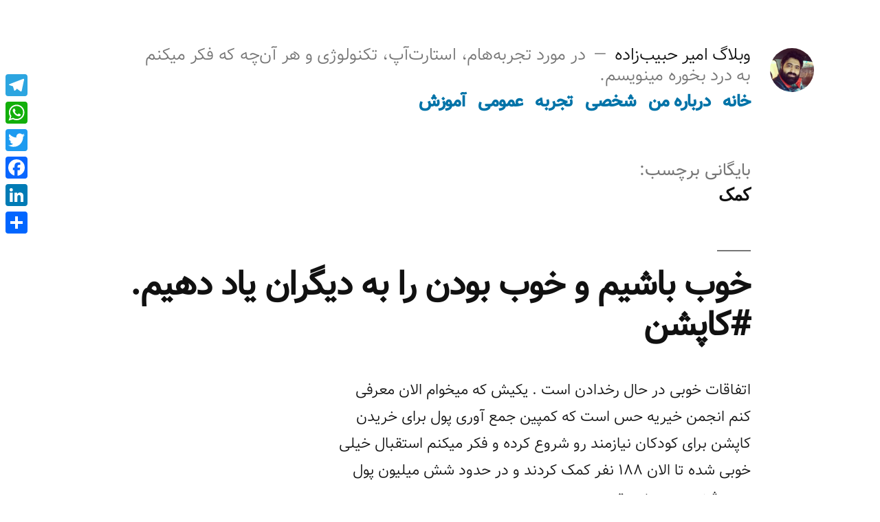

--- FILE ---
content_type: text/html; charset=UTF-8
request_url: https://amirh.me/tag/%DA%A9%D9%85%DA%A9/
body_size: 13939
content:
<!doctype html>
<html dir="rtl" lang="fa-IR">
<head>
	<meta charset="UTF-8" />
	<meta name="viewport" content="width=device-width, initial-scale=1" />
	<link rel="profile" href="https://gmpg.org/xfn/11" />
	<meta name='robots' content='index, follow, max-image-preview:large, max-snippet:-1, max-video-preview:-1' />

	<!-- This site is optimized with the Yoast SEO plugin v26.8 - https://yoast.com/product/yoast-seo-wordpress/ -->
	<title>بایگانی‌های کمک - وبلاگ امیر حبیب‌زاده</title>
	<link rel="canonical" href="https://amirh.me/tag/کمک/" />
	<meta property="og:locale" content="fa_IR" />
	<meta property="og:type" content="article" />
	<meta property="og:title" content="بایگانی‌های کمک - وبلاگ امیر حبیب‌زاده" />
	<meta property="og:url" content="https://amirh.me/tag/کمک/" />
	<meta property="og:site_name" content="وبلاگ امیر حبیب‌زاده" />
	<meta name="twitter:card" content="summary_large_image" />
	<script type="application/ld+json" class="yoast-schema-graph">{"@context":"https://schema.org","@graph":[{"@type":"CollectionPage","@id":"https://amirh.me/tag/%da%a9%d9%85%da%a9/","url":"https://amirh.me/tag/%da%a9%d9%85%da%a9/","name":"بایگانی‌های کمک - وبلاگ امیر حبیب‌زاده","isPartOf":{"@id":"https://amirh.me/#website"},"breadcrumb":{"@id":"https://amirh.me/tag/%da%a9%d9%85%da%a9/#breadcrumb"},"inLanguage":"fa-IR"},{"@type":"BreadcrumbList","@id":"https://amirh.me/tag/%da%a9%d9%85%da%a9/#breadcrumb","itemListElement":[{"@type":"ListItem","position":1,"name":"خانه","item":"https://amirh.me/"},{"@type":"ListItem","position":2,"name":"کمک"}]},{"@type":"WebSite","@id":"https://amirh.me/#website","url":"https://amirh.me/","name":"وبلاگ امیر حبیب‌زاده","description":"در مورد تجربه‌هام، استارت‌آپ، تکنولوژی و هر آن‌چه که فکر میکنم به درد بخوره مینویسم.","publisher":{"@id":"https://amirh.me/#organization"},"potentialAction":[{"@type":"SearchAction","target":{"@type":"EntryPoint","urlTemplate":"https://amirh.me/?s={search_term_string}"},"query-input":{"@type":"PropertyValueSpecification","valueRequired":true,"valueName":"search_term_string"}}],"inLanguage":"fa-IR"},{"@type":"Organization","@id":"https://amirh.me/#organization","name":"وبلاگ امیر حبیب‌زاده","url":"https://amirh.me/","logo":{"@type":"ImageObject","inLanguage":"fa-IR","@id":"https://amirh.me/#/schema/logo/image/","url":"https://i0.wp.com/amirh.me/wp-content/uploads/2021/04/cropped-cropped-amirh-n-1-scaled-1.jpg?fit=190%2C190&ssl=1","contentUrl":"https://i0.wp.com/amirh.me/wp-content/uploads/2021/04/cropped-cropped-amirh-n-1-scaled-1.jpg?fit=190%2C190&ssl=1","width":190,"height":190,"caption":"وبلاگ امیر حبیب‌زاده"},"image":{"@id":"https://amirh.me/#/schema/logo/image/"}}]}</script>
	<!-- / Yoast SEO plugin. -->


<link rel='dns-prefetch' href='//static.addtoany.com' />
<link rel='dns-prefetch' href='//stats.wp.com' />
<link rel='dns-prefetch' href='//www.googletagmanager.com' />
<link rel='preconnect' href='//c0.wp.com' />
<link rel='preconnect' href='//i0.wp.com' />
<link rel="alternate" type="application/rss+xml" title="وبلاگ امیر حبیب‌زاده &raquo; خوراک" href="https://amirh.me/feed/" />
<link rel="alternate" type="application/rss+xml" title="وبلاگ امیر حبیب‌زاده &raquo; خوراک دیدگاه‌ها" href="https://amirh.me/comments/feed/" />
<link rel="alternate" type="application/rss+xml" title="وبلاگ امیر حبیب‌زاده &raquo; کمک خوراک برچسب" href="https://amirh.me/tag/%da%a9%d9%85%da%a9/feed/" />
<style id='wp-img-auto-sizes-contain-inline-css'>
img:is([sizes=auto i],[sizes^="auto," i]){contain-intrinsic-size:3000px 1500px}
/*# sourceURL=wp-img-auto-sizes-contain-inline-css */
</style>
<link rel='stylesheet' id='twentynineteen-jetpack-rtl-css' href='https://c0.wp.com/p/jetpack/15.4/modules/theme-tools/compat/twentynineteen-rtl.css' media='all' />
<style id='wp-emoji-styles-inline-css'>

	img.wp-smiley, img.emoji {
		display: inline !important;
		border: none !important;
		box-shadow: none !important;
		height: 1em !important;
		width: 1em !important;
		margin: 0 0.07em !important;
		vertical-align: -0.1em !important;
		background: none !important;
		padding: 0 !important;
	}
/*# sourceURL=wp-emoji-styles-inline-css */
</style>
<style id='wp-block-library-inline-css'>
:root{--wp-block-synced-color:#7a00df;--wp-block-synced-color--rgb:122,0,223;--wp-bound-block-color:var(--wp-block-synced-color);--wp-editor-canvas-background:#ddd;--wp-admin-theme-color:#007cba;--wp-admin-theme-color--rgb:0,124,186;--wp-admin-theme-color-darker-10:#006ba1;--wp-admin-theme-color-darker-10--rgb:0,107,160.5;--wp-admin-theme-color-darker-20:#005a87;--wp-admin-theme-color-darker-20--rgb:0,90,135;--wp-admin-border-width-focus:2px}@media (min-resolution:192dpi){:root{--wp-admin-border-width-focus:1.5px}}.wp-element-button{cursor:pointer}:root .has-very-light-gray-background-color{background-color:#eee}:root .has-very-dark-gray-background-color{background-color:#313131}:root .has-very-light-gray-color{color:#eee}:root .has-very-dark-gray-color{color:#313131}:root .has-vivid-green-cyan-to-vivid-cyan-blue-gradient-background{background:linear-gradient(135deg,#00d084,#0693e3)}:root .has-purple-crush-gradient-background{background:linear-gradient(135deg,#34e2e4,#4721fb 50%,#ab1dfe)}:root .has-hazy-dawn-gradient-background{background:linear-gradient(135deg,#faaca8,#dad0ec)}:root .has-subdued-olive-gradient-background{background:linear-gradient(135deg,#fafae1,#67a671)}:root .has-atomic-cream-gradient-background{background:linear-gradient(135deg,#fdd79a,#004a59)}:root .has-nightshade-gradient-background{background:linear-gradient(135deg,#330968,#31cdcf)}:root .has-midnight-gradient-background{background:linear-gradient(135deg,#020381,#2874fc)}:root{--wp--preset--font-size--normal:16px;--wp--preset--font-size--huge:42px}.has-regular-font-size{font-size:1em}.has-larger-font-size{font-size:2.625em}.has-normal-font-size{font-size:var(--wp--preset--font-size--normal)}.has-huge-font-size{font-size:var(--wp--preset--font-size--huge)}.has-text-align-center{text-align:center}.has-text-align-left{text-align:left}.has-text-align-right{text-align:right}.has-fit-text{white-space:nowrap!important}#end-resizable-editor-section{display:none}.aligncenter{clear:both}.items-justified-left{justify-content:flex-start}.items-justified-center{justify-content:center}.items-justified-right{justify-content:flex-end}.items-justified-space-between{justify-content:space-between}.screen-reader-text{border:0;clip-path:inset(50%);height:1px;margin:-1px;overflow:hidden;padding:0;position:absolute;width:1px;word-wrap:normal!important}.screen-reader-text:focus{background-color:#ddd;clip-path:none;color:#444;display:block;font-size:1em;height:auto;left:5px;line-height:normal;padding:15px 23px 14px;text-decoration:none;top:5px;width:auto;z-index:100000}html :where(.has-border-color){border-style:solid}html :where([style*=border-top-color]){border-top-style:solid}html :where([style*=border-right-color]){border-right-style:solid}html :where([style*=border-bottom-color]){border-bottom-style:solid}html :where([style*=border-left-color]){border-left-style:solid}html :where([style*=border-width]){border-style:solid}html :where([style*=border-top-width]){border-top-style:solid}html :where([style*=border-right-width]){border-right-style:solid}html :where([style*=border-bottom-width]){border-bottom-style:solid}html :where([style*=border-left-width]){border-left-style:solid}html :where(img[class*=wp-image-]){height:auto;max-width:100%}:where(figure){margin:0 0 1em}html :where(.is-position-sticky){--wp-admin--admin-bar--position-offset:var(--wp-admin--admin-bar--height,0px)}@media screen and (max-width:600px){html :where(.is-position-sticky){--wp-admin--admin-bar--position-offset:0px}}

/*# sourceURL=wp-block-library-inline-css */
</style><style id='global-styles-inline-css'>
:root{--wp--preset--aspect-ratio--square: 1;--wp--preset--aspect-ratio--4-3: 4/3;--wp--preset--aspect-ratio--3-4: 3/4;--wp--preset--aspect-ratio--3-2: 3/2;--wp--preset--aspect-ratio--2-3: 2/3;--wp--preset--aspect-ratio--16-9: 16/9;--wp--preset--aspect-ratio--9-16: 9/16;--wp--preset--color--black: #000000;--wp--preset--color--cyan-bluish-gray: #abb8c3;--wp--preset--color--white: #FFF;--wp--preset--color--pale-pink: #f78da7;--wp--preset--color--vivid-red: #cf2e2e;--wp--preset--color--luminous-vivid-orange: #ff6900;--wp--preset--color--luminous-vivid-amber: #fcb900;--wp--preset--color--light-green-cyan: #7bdcb5;--wp--preset--color--vivid-green-cyan: #00d084;--wp--preset--color--pale-cyan-blue: #8ed1fc;--wp--preset--color--vivid-cyan-blue: #0693e3;--wp--preset--color--vivid-purple: #9b51e0;--wp--preset--color--primary: #0073a8;--wp--preset--color--secondary: #005075;--wp--preset--color--dark-gray: #111;--wp--preset--color--light-gray: #767676;--wp--preset--gradient--vivid-cyan-blue-to-vivid-purple: linear-gradient(135deg,rgb(6,147,227) 0%,rgb(155,81,224) 100%);--wp--preset--gradient--light-green-cyan-to-vivid-green-cyan: linear-gradient(135deg,rgb(122,220,180) 0%,rgb(0,208,130) 100%);--wp--preset--gradient--luminous-vivid-amber-to-luminous-vivid-orange: linear-gradient(135deg,rgb(252,185,0) 0%,rgb(255,105,0) 100%);--wp--preset--gradient--luminous-vivid-orange-to-vivid-red: linear-gradient(135deg,rgb(255,105,0) 0%,rgb(207,46,46) 100%);--wp--preset--gradient--very-light-gray-to-cyan-bluish-gray: linear-gradient(135deg,rgb(238,238,238) 0%,rgb(169,184,195) 100%);--wp--preset--gradient--cool-to-warm-spectrum: linear-gradient(135deg,rgb(74,234,220) 0%,rgb(151,120,209) 20%,rgb(207,42,186) 40%,rgb(238,44,130) 60%,rgb(251,105,98) 80%,rgb(254,248,76) 100%);--wp--preset--gradient--blush-light-purple: linear-gradient(135deg,rgb(255,206,236) 0%,rgb(152,150,240) 100%);--wp--preset--gradient--blush-bordeaux: linear-gradient(135deg,rgb(254,205,165) 0%,rgb(254,45,45) 50%,rgb(107,0,62) 100%);--wp--preset--gradient--luminous-dusk: linear-gradient(135deg,rgb(255,203,112) 0%,rgb(199,81,192) 50%,rgb(65,88,208) 100%);--wp--preset--gradient--pale-ocean: linear-gradient(135deg,rgb(255,245,203) 0%,rgb(182,227,212) 50%,rgb(51,167,181) 100%);--wp--preset--gradient--electric-grass: linear-gradient(135deg,rgb(202,248,128) 0%,rgb(113,206,126) 100%);--wp--preset--gradient--midnight: linear-gradient(135deg,rgb(2,3,129) 0%,rgb(40,116,252) 100%);--wp--preset--font-size--small: 19.5px;--wp--preset--font-size--medium: 20px;--wp--preset--font-size--large: 36.5px;--wp--preset--font-size--x-large: 42px;--wp--preset--font-size--normal: 22px;--wp--preset--font-size--huge: 49.5px;--wp--preset--spacing--20: 0.44rem;--wp--preset--spacing--30: 0.67rem;--wp--preset--spacing--40: 1rem;--wp--preset--spacing--50: 1.5rem;--wp--preset--spacing--60: 2.25rem;--wp--preset--spacing--70: 3.38rem;--wp--preset--spacing--80: 5.06rem;--wp--preset--shadow--natural: 6px 6px 9px rgba(0, 0, 0, 0.2);--wp--preset--shadow--deep: 12px 12px 50px rgba(0, 0, 0, 0.4);--wp--preset--shadow--sharp: 6px 6px 0px rgba(0, 0, 0, 0.2);--wp--preset--shadow--outlined: 6px 6px 0px -3px rgb(255, 255, 255), 6px 6px rgb(0, 0, 0);--wp--preset--shadow--crisp: 6px 6px 0px rgb(0, 0, 0);}:where(.is-layout-flex){gap: 0.5em;}:where(.is-layout-grid){gap: 0.5em;}body .is-layout-flex{display: flex;}.is-layout-flex{flex-wrap: wrap;align-items: center;}.is-layout-flex > :is(*, div){margin: 0;}body .is-layout-grid{display: grid;}.is-layout-grid > :is(*, div){margin: 0;}:where(.wp-block-columns.is-layout-flex){gap: 2em;}:where(.wp-block-columns.is-layout-grid){gap: 2em;}:where(.wp-block-post-template.is-layout-flex){gap: 1.25em;}:where(.wp-block-post-template.is-layout-grid){gap: 1.25em;}.has-black-color{color: var(--wp--preset--color--black) !important;}.has-cyan-bluish-gray-color{color: var(--wp--preset--color--cyan-bluish-gray) !important;}.has-white-color{color: var(--wp--preset--color--white) !important;}.has-pale-pink-color{color: var(--wp--preset--color--pale-pink) !important;}.has-vivid-red-color{color: var(--wp--preset--color--vivid-red) !important;}.has-luminous-vivid-orange-color{color: var(--wp--preset--color--luminous-vivid-orange) !important;}.has-luminous-vivid-amber-color{color: var(--wp--preset--color--luminous-vivid-amber) !important;}.has-light-green-cyan-color{color: var(--wp--preset--color--light-green-cyan) !important;}.has-vivid-green-cyan-color{color: var(--wp--preset--color--vivid-green-cyan) !important;}.has-pale-cyan-blue-color{color: var(--wp--preset--color--pale-cyan-blue) !important;}.has-vivid-cyan-blue-color{color: var(--wp--preset--color--vivid-cyan-blue) !important;}.has-vivid-purple-color{color: var(--wp--preset--color--vivid-purple) !important;}.has-black-background-color{background-color: var(--wp--preset--color--black) !important;}.has-cyan-bluish-gray-background-color{background-color: var(--wp--preset--color--cyan-bluish-gray) !important;}.has-white-background-color{background-color: var(--wp--preset--color--white) !important;}.has-pale-pink-background-color{background-color: var(--wp--preset--color--pale-pink) !important;}.has-vivid-red-background-color{background-color: var(--wp--preset--color--vivid-red) !important;}.has-luminous-vivid-orange-background-color{background-color: var(--wp--preset--color--luminous-vivid-orange) !important;}.has-luminous-vivid-amber-background-color{background-color: var(--wp--preset--color--luminous-vivid-amber) !important;}.has-light-green-cyan-background-color{background-color: var(--wp--preset--color--light-green-cyan) !important;}.has-vivid-green-cyan-background-color{background-color: var(--wp--preset--color--vivid-green-cyan) !important;}.has-pale-cyan-blue-background-color{background-color: var(--wp--preset--color--pale-cyan-blue) !important;}.has-vivid-cyan-blue-background-color{background-color: var(--wp--preset--color--vivid-cyan-blue) !important;}.has-vivid-purple-background-color{background-color: var(--wp--preset--color--vivid-purple) !important;}.has-black-border-color{border-color: var(--wp--preset--color--black) !important;}.has-cyan-bluish-gray-border-color{border-color: var(--wp--preset--color--cyan-bluish-gray) !important;}.has-white-border-color{border-color: var(--wp--preset--color--white) !important;}.has-pale-pink-border-color{border-color: var(--wp--preset--color--pale-pink) !important;}.has-vivid-red-border-color{border-color: var(--wp--preset--color--vivid-red) !important;}.has-luminous-vivid-orange-border-color{border-color: var(--wp--preset--color--luminous-vivid-orange) !important;}.has-luminous-vivid-amber-border-color{border-color: var(--wp--preset--color--luminous-vivid-amber) !important;}.has-light-green-cyan-border-color{border-color: var(--wp--preset--color--light-green-cyan) !important;}.has-vivid-green-cyan-border-color{border-color: var(--wp--preset--color--vivid-green-cyan) !important;}.has-pale-cyan-blue-border-color{border-color: var(--wp--preset--color--pale-cyan-blue) !important;}.has-vivid-cyan-blue-border-color{border-color: var(--wp--preset--color--vivid-cyan-blue) !important;}.has-vivid-purple-border-color{border-color: var(--wp--preset--color--vivid-purple) !important;}.has-vivid-cyan-blue-to-vivid-purple-gradient-background{background: var(--wp--preset--gradient--vivid-cyan-blue-to-vivid-purple) !important;}.has-light-green-cyan-to-vivid-green-cyan-gradient-background{background: var(--wp--preset--gradient--light-green-cyan-to-vivid-green-cyan) !important;}.has-luminous-vivid-amber-to-luminous-vivid-orange-gradient-background{background: var(--wp--preset--gradient--luminous-vivid-amber-to-luminous-vivid-orange) !important;}.has-luminous-vivid-orange-to-vivid-red-gradient-background{background: var(--wp--preset--gradient--luminous-vivid-orange-to-vivid-red) !important;}.has-very-light-gray-to-cyan-bluish-gray-gradient-background{background: var(--wp--preset--gradient--very-light-gray-to-cyan-bluish-gray) !important;}.has-cool-to-warm-spectrum-gradient-background{background: var(--wp--preset--gradient--cool-to-warm-spectrum) !important;}.has-blush-light-purple-gradient-background{background: var(--wp--preset--gradient--blush-light-purple) !important;}.has-blush-bordeaux-gradient-background{background: var(--wp--preset--gradient--blush-bordeaux) !important;}.has-luminous-dusk-gradient-background{background: var(--wp--preset--gradient--luminous-dusk) !important;}.has-pale-ocean-gradient-background{background: var(--wp--preset--gradient--pale-ocean) !important;}.has-electric-grass-gradient-background{background: var(--wp--preset--gradient--electric-grass) !important;}.has-midnight-gradient-background{background: var(--wp--preset--gradient--midnight) !important;}.has-small-font-size{font-size: var(--wp--preset--font-size--small) !important;}.has-medium-font-size{font-size: var(--wp--preset--font-size--medium) !important;}.has-large-font-size{font-size: var(--wp--preset--font-size--large) !important;}.has-x-large-font-size{font-size: var(--wp--preset--font-size--x-large) !important;}
/*# sourceURL=global-styles-inline-css */
</style>

<style id='classic-theme-styles-inline-css'>
/*! This file is auto-generated */
.wp-block-button__link{color:#fff;background-color:#32373c;border-radius:9999px;box-shadow:none;text-decoration:none;padding:calc(.667em + 2px) calc(1.333em + 2px);font-size:1.125em}.wp-block-file__button{background:#32373c;color:#fff;text-decoration:none}
/*# sourceURL=/wp-includes/css/classic-themes.min.css */
</style>
<link rel='stylesheet' id='wp-ulike-css' href='https://amirh.me/wp-content/plugins/wp-ulike/assets/css/wp-ulike.min.css?ver=4.8.3.1' media='all' />
<link rel='stylesheet' id='twentynineteen-style-rtl-css' href='https://amirh.me/wp-content/themes/twentynineteen/style-rtl.css?ver=2.5' media='all' />
<link rel='stylesheet' id='twentynineteen-print-style-css' href='https://amirh.me/wp-content/themes/twentynineteen/print.css?ver=2.5' media='print' />
<link rel='stylesheet' id='newsletter-css' href='https://amirh.me/wp-content/plugins/newsletter/style.css?ver=9.1.1' media='all' />
<link rel='stylesheet' id='addtoany-css' href='https://amirh.me/wp-content/plugins/add-to-any/addtoany.min.css?ver=1.16' media='all' />
<style id='addtoany-inline-css'>
@media screen and (max-width:980px){
.a2a_floating_style.a2a_vertical_style{display:none;}
}
@media screen and (min-width:981px){
.a2a_floating_style.a2a_default_style{display:none;}
}
/*# sourceURL=addtoany-inline-css */
</style>
<script id="addtoany-core-js-before">
window.a2a_config=window.a2a_config||{};a2a_config.callbacks=[];a2a_config.overlays=[];a2a_config.templates={};a2a_localize = {
	Share: "Share",
	Save: "Save",
	Subscribe: "Subscribe",
	Email: "Email",
	Bookmark: "Bookmark",
	ShowAll: "Show all",
	ShowLess: "Show less",
	FindServices: "Find service(s)",
	FindAnyServiceToAddTo: "Instantly find any service to add to",
	PoweredBy: "Powered by",
	ShareViaEmail: "Share via email",
	SubscribeViaEmail: "Subscribe via email",
	BookmarkInYourBrowser: "Bookmark in your browser",
	BookmarkInstructions: "Press Ctrl+D or \u2318+D to bookmark this page",
	AddToYourFavorites: "Add to your favorites",
	SendFromWebOrProgram: "Send from any email address or email program",
	EmailProgram: "Email program",
	More: "More&#8230;",
	ThanksForSharing: "Thanks for sharing!",
	ThanksForFollowing: "Thanks for following!"
};


//# sourceURL=addtoany-core-js-before
</script>
<script defer src="https://static.addtoany.com/menu/page.js" id="addtoany-core-js"></script>
<script src="https://c0.wp.com/c/6.9/wp-includes/js/jquery/jquery.min.js" id="jquery-core-js"></script>
<script src="https://c0.wp.com/c/6.9/wp-includes/js/jquery/jquery-migrate.min.js" id="jquery-migrate-js"></script>
<script defer src="https://amirh.me/wp-content/plugins/add-to-any/addtoany.min.js?ver=1.1" id="addtoany-jquery-js"></script>
<link rel="https://api.w.org/" href="https://amirh.me/wp-json/" /><link rel="alternate" title="JSON" type="application/json" href="https://amirh.me/wp-json/wp/v2/tags/47" /><link rel="EditURI" type="application/rsd+xml" title="RSD" href="https://amirh.me/xmlrpc.php?rsd" />
<meta name="generator" content="WordPress 6.9" />
<style type="text/css" media="screen">
	@font-face {
	  font-family: "header-font";
	  src: url("https://amirh.me/wp-content/plugins/font-uploader/fonts/Vazir-FD.ttf");
	}
	@font-face {
	  font-family: "body-font";
	  src: url("https://amirh.me/wp-content/plugins/font-uploader/fonts/Vazir-Light-FD.ttf");
	}
	@font-face {
	  font-family: "lists-font";
	  src: url("https://amirh.me/wp-content/plugins/font-uploader/fonts/Vazir-Medium-FD.ttf");
	}h1, h2, h3, h4, h5, h6, h7	{
	font-family: "header-font"!important;
	}p, em, div	{
		font-family: "body-font"!important;
	}
	li	{
		font-family: "lists-font"!important;
	}
</style><!--[if IE]><style type="text/css" media="screen"></style><![endif]--><meta name="generator" content="Site Kit by Google 1.170.0" />	<style>img#wpstats{display:none}</style>
		
	<style type="text/css" id="custom-theme-colors" >
		
		/*
		 * Set background for:
		 * - featured image :before
		 * - featured image :before
		 * - post thumbmail :before
		 * - post thumbmail :before
		 * - Submenu
		 * - Sticky Post
		 * - buttons
		 * - WP Block Button
		 * - Blocks
		 */
		.image-filters-enabled .site-header.featured-image .site-featured-image:before,
		.image-filters-enabled .site-header.featured-image .site-featured-image:after,
		.image-filters-enabled .entry .post-thumbnail:before,
		.image-filters-enabled .entry .post-thumbnail:after,
		.main-navigation .sub-menu,
		.sticky-post,
		.entry .entry-content .wp-block-button .wp-block-button__link:not(.has-background),
		.entry .button, button, input[type="button"], input[type="reset"], input[type="submit"],
		.entry .entry-content > .has-primary-background-color,
		.entry .entry-content > *[class^="wp-block-"].has-primary-background-color,
		.entry .entry-content > *[class^="wp-block-"] .has-primary-background-color,
		.entry .entry-content > *[class^="wp-block-"].is-style-solid-color,
		.entry .entry-content > *[class^="wp-block-"].is-style-solid-color.has-primary-background-color,
		.entry .entry-content .wp-block-file .wp-block-file__button {
			background-color: hsl( 199, 100%, 33% ); /* base: #0073a8; */
		}

		/*
		 * Set Color for:
		 * - all links
		 * - main navigation links
		 * - Post navigation links
		 * - Post entry meta hover
		 * - Post entry header more-link hover
		 * - main navigation svg
		 * - comment navigation
		 * - Comment edit link hover
		 * - Site Footer Link hover
		 * - Widget links
		 */
		a,
		a:visited,
		.main-navigation .main-menu > li,
		.main-navigation ul.main-menu > li > a,
		.post-navigation .post-title,
		.entry .entry-meta a:hover,
		.entry .entry-footer a:hover,
		.entry .entry-content .more-link:hover,
		.main-navigation .main-menu > li > a + svg,
		.comment .comment-metadata > a:hover,
		.comment .comment-metadata .comment-edit-link:hover,
		#colophon .site-info a:hover,
		.widget a,
		.entry .entry-content .wp-block-button.is-style-outline .wp-block-button__link:not(.has-text-color),
		.entry .entry-content > .has-primary-color,
		.entry .entry-content > *[class^="wp-block-"] .has-primary-color,
		.entry .entry-content > *[class^="wp-block-"].is-style-solid-color blockquote.has-primary-color,
		.entry .entry-content > *[class^="wp-block-"].is-style-solid-color blockquote.has-primary-color p {
			color: hsl( 199, 100%, 33% ); /* base: #0073a8; */
		}

		/*
		 * Set border color for:
		 * wp block quote
		 * :focus
		 */
		blockquote,
		.entry .entry-content blockquote,
		.entry .entry-content .wp-block-quote:not(.is-large),
		.entry .entry-content .wp-block-quote:not(.is-style-large),
		input[type="text"]:focus,
		input[type="email"]:focus,
		input[type="url"]:focus,
		input[type="password"]:focus,
		input[type="search"]:focus,
		input[type="number"]:focus,
		input[type="tel"]:focus,
		input[type="range"]:focus,
		input[type="date"]:focus,
		input[type="month"]:focus,
		input[type="week"]:focus,
		input[type="time"]:focus,
		input[type="datetime"]:focus,
		input[type="datetime-local"]:focus,
		input[type="color"]:focus,
		textarea:focus {
			border-color: hsl( 199, 100%, 33% ); /* base: #0073a8; */
		}

		.gallery-item > div > a:focus {
			box-shadow: 0 0 0 2px hsl( 199, 100%, 33% ); /* base: #0073a8; */
		}

		/* Hover colors */
		a:hover, a:active,
		.main-navigation .main-menu > li > a:hover,
		.main-navigation .main-menu > li > a:hover + svg,
		.post-navigation .nav-links a:hover,
		.post-navigation .nav-links a:hover .post-title,
		.author-bio .author-description .author-link:hover,
		.entry .entry-content > .has-secondary-color,
		.entry .entry-content > *[class^="wp-block-"] .has-secondary-color,
		.entry .entry-content > *[class^="wp-block-"].is-style-solid-color blockquote.has-secondary-color,
		.entry .entry-content > *[class^="wp-block-"].is-style-solid-color blockquote.has-secondary-color p,
		.comment .comment-author .fn a:hover,
		.comment-reply-link:hover,
		.comment-navigation .nav-previous a:hover,
		.comment-navigation .nav-next a:hover,
		#cancel-comment-reply-link:hover,
		.widget a:hover {
			color: hsl( 199, 100%, 23% ); /* base: #005177; */
		}

		.main-navigation .sub-menu > li > a:hover,
		.main-navigation .sub-menu > li > a:focus,
		.main-navigation .sub-menu > li > a:hover:after,
		.main-navigation .sub-menu > li > a:focus:after,
		.main-navigation .sub-menu > li > .menu-item-link-return:hover,
		.main-navigation .sub-menu > li > .menu-item-link-return:focus,
		.main-navigation .sub-menu > li > a:not(.submenu-expand):hover,
		.main-navigation .sub-menu > li > a:not(.submenu-expand):focus,
		.entry .entry-content > .has-secondary-background-color,
		.entry .entry-content > *[class^="wp-block-"].has-secondary-background-color,
		.entry .entry-content > *[class^="wp-block-"] .has-secondary-background-color,
		.entry .entry-content > *[class^="wp-block-"].is-style-solid-color.has-secondary-background-color {
			background-color: hsl( 199, 100%, 23% ); /* base: #005177; */
		}

		/* Text selection colors */
		::selection {
			background-color: hsl( 199, 50%, 90% ); /* base: #005177; */
		}
		::-moz-selection {
			background-color: hsl( 199, 50%, 90% ); /* base: #005177; */
		}	</style>
	
<!-- Google AdSense meta tags added by Site Kit -->
<meta name="google-adsense-platform-account" content="ca-host-pub-2644536267352236">
<meta name="google-adsense-platform-domain" content="sitekit.withgoogle.com">
<!-- End Google AdSense meta tags added by Site Kit -->
<style>.recentcomments a{display:inline !important;padding:0 !important;margin:0 !important;}</style><link rel="icon" href="https://i0.wp.com/amirh.me/wp-content/uploads/2021/04/cropped-amirh-n-1-scaled-1.jpg?fit=32%2C32&#038;ssl=1" sizes="32x32" />
<link rel="icon" href="https://i0.wp.com/amirh.me/wp-content/uploads/2021/04/cropped-amirh-n-1-scaled-1.jpg?fit=192%2C192&#038;ssl=1" sizes="192x192" />
<link rel="apple-touch-icon" href="https://i0.wp.com/amirh.me/wp-content/uploads/2021/04/cropped-amirh-n-1-scaled-1.jpg?fit=180%2C180&#038;ssl=1" />
<meta name="msapplication-TileImage" content="https://i0.wp.com/amirh.me/wp-content/uploads/2021/04/cropped-amirh-n-1-scaled-1.jpg?fit=270%2C270&#038;ssl=1" />
</head>

<body class="rtl archive tag tag-47 wp-custom-logo wp-embed-responsive wp-theme-twentynineteen hfeed image-filters-enabled">
<div id="page" class="site">
	<a class="skip-link screen-reader-text" href="#content">
		رفتن به محتوا	</a>

		<header id="masthead" class="site-header">

			<div class="site-branding-container">
				<div class="site-branding">

			<div class="site-logo"><a href="https://amirh.me/" class="custom-logo-link" rel="home"><img width="190" height="190" src="https://i0.wp.com/amirh.me/wp-content/uploads/2021/04/cropped-cropped-amirh-n-1-scaled-1.jpg?fit=190%2C190&amp;ssl=1" class="custom-logo" alt="وبلاگ امیر حبیب‌زاده" decoding="async" srcset="https://i0.wp.com/amirh.me/wp-content/uploads/2021/04/cropped-cropped-amirh-n-1-scaled-1.jpg?w=190&amp;ssl=1 190w, https://i0.wp.com/amirh.me/wp-content/uploads/2021/04/cropped-cropped-amirh-n-1-scaled-1.jpg?resize=150%2C150&amp;ssl=1 150w" sizes="(max-width: 34.9rem) calc(100vw - 2rem), (max-width: 53rem) calc(8 * (100vw / 12)), (min-width: 53rem) calc(6 * (100vw / 12)), 100vw" /></a></div>
								<p class="site-title"><a href="https://amirh.me/" rel="home">وبلاگ امیر حبیب‌زاده</a></p>
			
				<p class="site-description">
				در مورد تجربه‌هام، استارت‌آپ، تکنولوژی و هر آن‌چه که فکر میکنم به درد بخوره مینویسم.			</p>
				<nav id="site-navigation" class="main-navigation" aria-label="فهرست بالا">
			<div class="menu-%d8%a7%d8%b5%d9%84%db%8c-container"><ul id="menu-%d8%a7%d8%b5%d9%84%db%8c" class="main-menu"><li id="menu-item-625" class="menu-item menu-item-type-custom menu-item-object-custom menu-item-home menu-item-625"><a href="https://amirh.me">خانه</a></li>
<li id="menu-item-623" class="menu-item menu-item-type-post_type menu-item-object-page menu-item-623"><a href="https://amirh.me/about/">درباره من</a></li>
<li id="menu-item-619" class="menu-item menu-item-type-taxonomy menu-item-object-category menu-item-619"><a href="https://amirh.me/category/personal/">شخصی</a></li>
<li id="menu-item-620" class="menu-item menu-item-type-taxonomy menu-item-object-category menu-item-620"><a href="https://amirh.me/category/experience/">تجربه</a></li>
<li id="menu-item-621" class="menu-item menu-item-type-taxonomy menu-item-object-category menu-item-621"><a href="https://amirh.me/category/public/">عمومی</a></li>
<li id="menu-item-624" class="menu-item menu-item-type-taxonomy menu-item-object-category menu-item-624"><a href="https://amirh.me/category/tutorial/">آموزش</a></li>
</ul></div>
			<div class="main-menu-more">
				<ul class="main-menu">
					<li class="menu-item menu-item-has-children">
						<button class="submenu-expand main-menu-more-toggle is-empty" tabindex="-1"
							aria-label="بیشتر" aria-haspopup="true" aria-expanded="false"><svg class="svg-icon" width="24" height="24" aria-hidden="true" role="img" focusable="false" xmlns="http://www.w3.org/2000/svg"><g fill="none" fill-rule="evenodd"><path d="M0 0h24v24H0z"/><path fill="currentColor" fill-rule="nonzero" d="M12 2c5.52 0 10 4.48 10 10s-4.48 10-10 10S2 17.52 2 12 6.48 2 12 2zM6 14a2 2 0 1 0 0-4 2 2 0 0 0 0 4zm6 0a2 2 0 1 0 0-4 2 2 0 0 0 0 4zm6 0a2 2 0 1 0 0-4 2 2 0 0 0 0 4z"/></g></svg>
						</button>
						<ul class="sub-menu hidden-links">
							<li class="mobile-parent-nav-menu-item">
								<button class="menu-item-link-return"><svg class="svg-icon" width="24" height="24" aria-hidden="true" role="img" focusable="false" viewBox="0 0 24 24" version="1.1" xmlns="http://www.w3.org/2000/svg" xmlns:xlink="http://www.w3.org/1999/xlink"><path d="M15.41 7.41L14 6l-6 6 6 6 1.41-1.41L10.83 12z"></path><path d="M0 0h24v24H0z" fill="none"></path></svg>بازگشت
								</button>
							</li>
						</ul>
					</li>
				</ul>
			</div>		</nav><!-- #site-navigation -->
		</div><!-- .site-branding -->
			</div><!-- .site-branding-container -->

					</header><!-- #masthead -->

	<div id="content" class="site-content">

	<div id="primary" class="content-area">
		<main id="main" class="site-main">

		
			<header class="page-header">
				<h1 class="page-title">بایگانی برچسب:<span class="page-description">کمک</span></h1>			</header><!-- .page-header -->

			
<article id="post-220" class="post-220 post type-post status-publish format-standard hentry category-public tag-48 tag-46 tag-45 tag-47 entry">
	<header class="entry-header">
		<h2 class="entry-title"><a href="https://amirh.me/%d8%ae%d9%88%d8%a8-%d8%a8%d8%a7%d8%b4%db%8c%d9%85-%d9%88-%d8%ae%d9%88%d8%a8-%d8%a8%d9%88%d8%af%d9%86-%d8%b1%d8%a7-%d8%a8%d9%87-%d8%af%db%8c%da%af%d8%b1%d8%a7%d9%86-%db%8c%d8%a7%d8%af-%d8%af%d9%87/" rel="bookmark">خوب باشیم و خوب بودن را به دیگران یاد دهیم. #کاپشن</a></h2>	</header><!-- .entry-header -->

	
	<div class="entry-content">
		<p>اتفاقات خوبی در حال رخدادن است . یکیش که میخوام الان معرفی کنم انجمن خیریه حس است که کمپین جمع آوری پول برای خریدن کاپشن برای کودکان نیازمند رو شروع کرده و فکر میکنم استقبال خیلی خوبی شده تا الان ۱۸۸ نفر کمک کردند و در حدود شش میلیون پول جمع شده . چون زمستون &hellip; </p>
<p class="link-more"><a href="https://amirh.me/%d8%ae%d9%88%d8%a8-%d8%a8%d8%a7%d8%b4%db%8c%d9%85-%d9%88-%d8%ae%d9%88%d8%a8-%d8%a8%d9%88%d8%af%d9%86-%d8%b1%d8%a7-%d8%a8%d9%87-%d8%af%db%8c%da%af%d8%b1%d8%a7%d9%86-%db%8c%d8%a7%d8%af-%d8%af%d9%87/" class="more-link">ادامهٔ <span class="screen-reader-text">&#8220;خوب باشیم و خوب بودن را به دیگران یاد دهیم. #کاپشن&#8221;</span></a></p>
		<div class="wpulike wpulike-robeen " ><div class="wp_ulike_general_class wp_ulike_is_restricted"><button type="button"
					aria-label="دکمه لایک"
					data-ulike-id="220"
					data-ulike-nonce="a9548adb67"
					data-ulike-type="post"
					data-ulike-template="wpulike-robeen"
					data-ulike-display-likers=""
					data-ulike-likers-style="popover"
					class="wp_ulike_btn wp_ulike_put_image wp_post_btn_220"></button><span class="count-box wp_ulike_counter_up" data-ulike-counter-value="0"></span>			</div></div>
	<div class="addtoany_share_save_container addtoany_content addtoany_content_bottom"><div class="a2a_kit a2a_kit_size_32 addtoany_list" data-a2a-url="https://amirh.me/%d8%ae%d9%88%d8%a8-%d8%a8%d8%a7%d8%b4%db%8c%d9%85-%d9%88-%d8%ae%d9%88%d8%a8-%d8%a8%d9%88%d8%af%d9%86-%d8%b1%d8%a7-%d8%a8%d9%87-%d8%af%db%8c%da%af%d8%b1%d8%a7%d9%86-%db%8c%d8%a7%d8%af-%d8%af%d9%87/" data-a2a-title="خوب باشیم و خوب بودن را به دیگران یاد دهیم. #کاپشن"><a class="a2a_button_telegram" href="https://www.addtoany.com/add_to/telegram?linkurl=https%3A%2F%2Famirh.me%2F%25d8%25ae%25d9%2588%25d8%25a8-%25d8%25a8%25d8%25a7%25d8%25b4%25db%258c%25d9%2585-%25d9%2588-%25d8%25ae%25d9%2588%25d8%25a8-%25d8%25a8%25d9%2588%25d8%25af%25d9%2586-%25d8%25b1%25d8%25a7-%25d8%25a8%25d9%2587-%25d8%25af%25db%258c%25da%25af%25d8%25b1%25d8%25a7%25d9%2586-%25db%258c%25d8%25a7%25d8%25af-%25d8%25af%25d9%2587%2F&amp;linkname=%D8%AE%D9%88%D8%A8%20%D8%A8%D8%A7%D8%B4%DB%8C%D9%85%20%D9%88%20%D8%AE%D9%88%D8%A8%20%D8%A8%D9%88%D8%AF%D9%86%20%D8%B1%D8%A7%20%D8%A8%D9%87%20%D8%AF%DB%8C%DA%AF%D8%B1%D8%A7%D9%86%20%DB%8C%D8%A7%D8%AF%20%D8%AF%D9%87%DB%8C%D9%85.%20%23%DA%A9%D8%A7%D9%BE%D8%B4%D9%86" title="Telegram" rel="nofollow noopener" target="_blank"></a><a class="a2a_button_whatsapp" href="https://www.addtoany.com/add_to/whatsapp?linkurl=https%3A%2F%2Famirh.me%2F%25d8%25ae%25d9%2588%25d8%25a8-%25d8%25a8%25d8%25a7%25d8%25b4%25db%258c%25d9%2585-%25d9%2588-%25d8%25ae%25d9%2588%25d8%25a8-%25d8%25a8%25d9%2588%25d8%25af%25d9%2586-%25d8%25b1%25d8%25a7-%25d8%25a8%25d9%2587-%25d8%25af%25db%258c%25da%25af%25d8%25b1%25d8%25a7%25d9%2586-%25db%258c%25d8%25a7%25d8%25af-%25d8%25af%25d9%2587%2F&amp;linkname=%D8%AE%D9%88%D8%A8%20%D8%A8%D8%A7%D8%B4%DB%8C%D9%85%20%D9%88%20%D8%AE%D9%88%D8%A8%20%D8%A8%D9%88%D8%AF%D9%86%20%D8%B1%D8%A7%20%D8%A8%D9%87%20%D8%AF%DB%8C%DA%AF%D8%B1%D8%A7%D9%86%20%DB%8C%D8%A7%D8%AF%20%D8%AF%D9%87%DB%8C%D9%85.%20%23%DA%A9%D8%A7%D9%BE%D8%B4%D9%86" title="WhatsApp" rel="nofollow noopener" target="_blank"></a><a class="a2a_button_twitter" href="https://www.addtoany.com/add_to/twitter?linkurl=https%3A%2F%2Famirh.me%2F%25d8%25ae%25d9%2588%25d8%25a8-%25d8%25a8%25d8%25a7%25d8%25b4%25db%258c%25d9%2585-%25d9%2588-%25d8%25ae%25d9%2588%25d8%25a8-%25d8%25a8%25d9%2588%25d8%25af%25d9%2586-%25d8%25b1%25d8%25a7-%25d8%25a8%25d9%2587-%25d8%25af%25db%258c%25da%25af%25d8%25b1%25d8%25a7%25d9%2586-%25db%258c%25d8%25a7%25d8%25af-%25d8%25af%25d9%2587%2F&amp;linkname=%D8%AE%D9%88%D8%A8%20%D8%A8%D8%A7%D8%B4%DB%8C%D9%85%20%D9%88%20%D8%AE%D9%88%D8%A8%20%D8%A8%D9%88%D8%AF%D9%86%20%D8%B1%D8%A7%20%D8%A8%D9%87%20%D8%AF%DB%8C%DA%AF%D8%B1%D8%A7%D9%86%20%DB%8C%D8%A7%D8%AF%20%D8%AF%D9%87%DB%8C%D9%85.%20%23%DA%A9%D8%A7%D9%BE%D8%B4%D9%86" title="Twitter" rel="nofollow noopener" target="_blank"></a><a class="a2a_button_facebook" href="https://www.addtoany.com/add_to/facebook?linkurl=https%3A%2F%2Famirh.me%2F%25d8%25ae%25d9%2588%25d8%25a8-%25d8%25a8%25d8%25a7%25d8%25b4%25db%258c%25d9%2585-%25d9%2588-%25d8%25ae%25d9%2588%25d8%25a8-%25d8%25a8%25d9%2588%25d8%25af%25d9%2586-%25d8%25b1%25d8%25a7-%25d8%25a8%25d9%2587-%25d8%25af%25db%258c%25da%25af%25d8%25b1%25d8%25a7%25d9%2586-%25db%258c%25d8%25a7%25d8%25af-%25d8%25af%25d9%2587%2F&amp;linkname=%D8%AE%D9%88%D8%A8%20%D8%A8%D8%A7%D8%B4%DB%8C%D9%85%20%D9%88%20%D8%AE%D9%88%D8%A8%20%D8%A8%D9%88%D8%AF%D9%86%20%D8%B1%D8%A7%20%D8%A8%D9%87%20%D8%AF%DB%8C%DA%AF%D8%B1%D8%A7%D9%86%20%DB%8C%D8%A7%D8%AF%20%D8%AF%D9%87%DB%8C%D9%85.%20%23%DA%A9%D8%A7%D9%BE%D8%B4%D9%86" title="Facebook" rel="nofollow noopener" target="_blank"></a><a class="a2a_button_linkedin" href="https://www.addtoany.com/add_to/linkedin?linkurl=https%3A%2F%2Famirh.me%2F%25d8%25ae%25d9%2588%25d8%25a8-%25d8%25a8%25d8%25a7%25d8%25b4%25db%258c%25d9%2585-%25d9%2588-%25d8%25ae%25d9%2588%25d8%25a8-%25d8%25a8%25d9%2588%25d8%25af%25d9%2586-%25d8%25b1%25d8%25a7-%25d8%25a8%25d9%2587-%25d8%25af%25db%258c%25da%25af%25d8%25b1%25d8%25a7%25d9%2586-%25db%258c%25d8%25a7%25d8%25af-%25d8%25af%25d9%2587%2F&amp;linkname=%D8%AE%D9%88%D8%A8%20%D8%A8%D8%A7%D8%B4%DB%8C%D9%85%20%D9%88%20%D8%AE%D9%88%D8%A8%20%D8%A8%D9%88%D8%AF%D9%86%20%D8%B1%D8%A7%20%D8%A8%D9%87%20%D8%AF%DB%8C%DA%AF%D8%B1%D8%A7%D9%86%20%DB%8C%D8%A7%D8%AF%20%D8%AF%D9%87%DB%8C%D9%85.%20%23%DA%A9%D8%A7%D9%BE%D8%B4%D9%86" title="LinkedIn" rel="nofollow noopener" target="_blank"></a><a class="a2a_dd addtoany_share_save addtoany_share" href="https://www.addtoany.com/share"></a></div></div>	</div><!-- .entry-content -->

	<footer class="entry-footer">
		<span class="byline"><svg class="svg-icon" width="16" height="16" aria-hidden="true" role="img" focusable="false" viewBox="0 0 24 24" version="1.1" xmlns="http://www.w3.org/2000/svg" xmlns:xlink="http://www.w3.org/1999/xlink"><path d="M12 12c2.21 0 4-1.79 4-4s-1.79-4-4-4-4 1.79-4 4 1.79 4 4 4zm0 2c-2.67 0-8 1.34-8 4v2h16v-2c0-2.66-5.33-4-8-4z"></path><path d="M0 0h24v24H0z" fill="none"></path></svg><span class="screen-reader-text">از</span><span class="author vcard"><a class="url fn n" href="https://amirh.me/author/amir/">امیر حبیب‌زاده</a></span></span><span class="posted-on"><svg class="svg-icon" width="16" height="16" aria-hidden="true" role="img" focusable="false" xmlns="http://www.w3.org/2000/svg" viewBox="0 0 24 24"><defs><path id="a" d="M0 0h24v24H0V0z"></path></defs><clipPath id="b"><use xlink:href="#a" overflow="visible"></use></clipPath><path clip-path="url(#b)" d="M12 2C6.5 2 2 6.5 2 12s4.5 10 10 10 10-4.5 10-10S17.5 2 12 2zm4.2 14.2L11 13V7h1.5v5.2l4.5 2.7-.8 1.3z"></path></svg><a href="https://amirh.me/%d8%ae%d9%88%d8%a8-%d8%a8%d8%a7%d8%b4%db%8c%d9%85-%d9%88-%d8%ae%d9%88%d8%a8-%d8%a8%d9%88%d8%af%d9%86-%d8%b1%d8%a7-%d8%a8%d9%87-%d8%af%db%8c%da%af%d8%b1%d8%a7%d9%86-%db%8c%d8%a7%d8%af-%d8%af%d9%87/" rel="bookmark"><time class="entry-date published" datetime="2014-10-22T16:21:19+04:30">اکتبر 22, 2014</time><time class="updated" datetime="2015-07-19T16:18:39+04:30">جولای 19, 2015</time></a></span><span class="cat-links"><svg class="svg-icon" width="16" height="16" aria-hidden="true" role="img" focusable="false" xmlns="http://www.w3.org/2000/svg" viewBox="0 0 24 24"><path d="M10 4H4c-1.1 0-1.99.9-1.99 2L2 18c0 1.1.9 2 2 2h16c1.1 0 2-.9 2-2V8c0-1.1-.9-2-2-2h-8l-2-2z"></path><path d="M0 0h24v24H0z" fill="none"></path></svg><span class="screen-reader-text">ارسال شده در</span><a href="https://amirh.me/category/public/" rel="category tag">عمومی</a></span><span class="tags-links"><svg class="svg-icon" width="16" height="16" aria-hidden="true" role="img" focusable="false" xmlns="http://www.w3.org/2000/svg" viewBox="0 0 24 24"><path d="M21.41 11.58l-9-9C12.05 2.22 11.55 2 11 2H4c-1.1 0-2 .9-2 2v7c0 .55.22 1.05.59 1.42l9 9c.36.36.86.58 1.41.58.55 0 1.05-.22 1.41-.59l7-7c.37-.36.59-.86.59-1.41 0-.55-.23-1.06-.59-1.42zM5.5 7C4.67 7 4 6.33 4 5.5S4.67 4 5.5 4 7 4.67 7 5.5 6.33 7 5.5 7z"></path><path d="M0 0h24v24H0z" fill="none"></path></svg><span class="screen-reader-text">برچسب‌ها: </span><a href="https://amirh.me/tag/%d8%ad%d9%85%d8%a7%db%8c%d8%aa/" rel="tag">حمایت</a>، <a href="https://amirh.me/tag/%d8%ae%d9%88%d8%a8/" rel="tag">خوب</a>، <a href="https://amirh.me/tag/%d8%ae%d9%88%d8%a8%e2%80%8c%d8%a8%d9%88%d8%af%d9%86/" rel="tag">خوب‌بودن</a>، <a href="https://amirh.me/tag/%da%a9%d9%85%da%a9/" rel="tag">کمک</a></span><span class="comments-link"><svg class="svg-icon" width="16" height="16" aria-hidden="true" role="img" focusable="false" viewBox="0 0 24 24" version="1.1" xmlns="http://www.w3.org/2000/svg" xmlns:xlink="http://www.w3.org/1999/xlink"><path d="M21.99 4c0-1.1-.89-2-1.99-2H4c-1.1 0-2 .9-2 2v12c0 1.1.9 2 2 2h14l4 4-.01-18z"></path><path d="M0 0h24v24H0z" fill="none"></path></svg><a href="https://amirh.me/%d8%ae%d9%88%d8%a8-%d8%a8%d8%a7%d8%b4%db%8c%d9%85-%d9%88-%d8%ae%d9%88%d8%a8-%d8%a8%d9%88%d8%af%d9%86-%d8%b1%d8%a7-%d8%a8%d9%87-%d8%af%db%8c%da%af%d8%b1%d8%a7%d9%86-%db%8c%d8%a7%d8%af-%d8%af%d9%87/#comments">۱ دیدگاه <span class="screen-reader-text">برای خوب باشیم و خوب بودن را به دیگران یاد دهیم. #کاپشن</span></a></span>	</footer><!-- .entry-footer -->
</article><!-- #post-220 -->
		</main><!-- #main -->
	</div><!-- #primary -->


	</div><!-- #content -->

	<footer id="colophon" class="site-footer">
		
	<aside class="widget-area" aria-label="پابرگ">
							<div class="widget-column footer-widget-1">
					<section id="newsletterwidget-2" class="widget widget_newsletterwidget"><h2 class="widget-title">افزودن به لیست خبرنامه</h2>اگه ایمیل خودتون رو وارد کنید از طریق ایمیل هم بهتون اطلاع‌رسانی میشه.<div class="tnp tnp-subscription tnp-widget">
<form method="post" action="https://amirh.me/wp-admin/admin-ajax.php?action=tnp&amp;na=s">
<input type="hidden" name="nr" value="widget">
<input type="hidden" name="nlang" value="">
<div class="tnp-field tnp-field-email"><label for="tnp-1">آدرس ایمیل</label>
<input class="tnp-email" type="email" name="ne" id="tnp-1" value="" placeholder="" required></div>
<div class="tnp-field tnp-field-button" style="text-align: right"><input class="tnp-submit" type="submit" value="عضو خبرنامه‌ شوید." style="">
</div>
</form>
</div>
</section><section id="search-3" class="widget widget_search"><h2 class="widget-title">جستجو</h2><form role="search" method="get" class="search-form" action="https://amirh.me/">
				<label>
					<span class="screen-reader-text">جستجو برای:</span>
					<input type="search" class="search-field" placeholder="جستجو &hellip;" value="" name="s" />
				</label>
				<input type="submit" class="search-submit" value="جستجو" />
			</form></section><section id="recent-comments-3" class="widget widget_recent_comments"><h2 class="widget-title">آخرین نظرات</h2><nav aria-label="آخرین نظرات"><ul id="recentcomments"><li class="recentcomments"><span class="comment-author-link"><a href="https://www.izij.ir" class="url" rel="ugc external nofollow">آی زیج</a></span> در <a href="https://amirh.me/you-will-be-succeed-because-most-people-are-lazy/#comment-80255">شما موفق خواهید شد, چون بیشتر مردم تنبل هستند.</a></li><li class="recentcomments"><span class="comment-author-link">پارسا</span> در <a href="https://amirh.me/%d8%aa%d8%ac%d8%b1%d8%a8%d9%87-%d9%85%d9%87%d8%a7%d8%ac%d8%b1%d8%aa-%d9%85%d8%a7-%d8%a8%d9%87-%d8%aa%d8%b1%da%a9%db%8c%d9%87-%d8%a2%d9%86%d8%aa%d8%a7%d9%84%db%8c%d8%a7/#comment-39281">تجربه مهاجرت ما به ترکیه آنتالیا</a></li><li class="recentcomments"><span class="comment-author-link"><a href="http://www.azhman-group.com/" class="url" rel="ugc external nofollow">ناهید</a></span> در <a href="https://amirh.me/%d9%88%db%8c%da%98%d9%86-%d8%a7%d9%be%d8%aa%db%8c%d9%85%db%8c%d8%b2%d9%85-the-optimistic-vision/#comment-38474">ویژن اپتیمیزم – The Optimistic Vision</a></li><li class="recentcomments"><span class="comment-author-link"><a href="https://cafe-game.ir" class="url" rel="ugc external nofollow">کافه گیم</a></span> در <a href="https://amirh.me/%da%86%da%af%d9%88%d9%86%d9%87-%d8%a8%d8%a7%d8%b2%db%8c-%d9%85%d8%a7%d9%81%db%8c%d8%a7-%d8%b1%d8%a7-%d8%a8%d9%87-%d8%b5%d9%88%d8%b1%d8%aa-%d8%a2%d9%86%d9%84%d8%a7%db%8c%d9%86-%d9%88-%d8%b1%d8%a7%db%8c/#comment-36534">چگونه بازی مافیا را به صورت آنلاین و رایگان در دیسکورد بازی کنیم.</a></li><li class="recentcomments"><span class="comment-author-link"><a href="https://amirh.me" class="url" rel="ugc">امیر حبیب‌زاده</a></span> در <a href="https://amirh.me/%d8%aa%d8%ac%d8%b1%d8%a8%d9%87-%d9%85%d9%87%d8%a7%d8%ac%d8%b1%d8%aa-%d9%85%d8%a7-%d8%a8%d9%87-%d8%aa%d8%b1%da%a9%db%8c%d9%87-%d8%a2%d9%86%d8%aa%d8%a7%d9%84%db%8c%d8%a7/#comment-30371">تجربه مهاجرت ما به ترکیه آنتالیا</a></li></ul></nav></section>
		<section id="recent-posts-3" class="widget widget_recent_entries">
		<h2 class="widget-title">آخرین نوشته‌ها</h2><nav aria-label="آخرین نوشته‌ها">
		<ul>
											<li>
					<a href="https://amirh.me/balance-of-power/">توازن قدرت (Balance of Power)</a>
											<span class="post-date">ژانویه 1, 2026</span>
									</li>
											<li>
					<a href="https://amirh.me/%d8%af%d8%b1-%d8%aa%d8%b9%d8%a7%d8%af%d9%84/">در تعادل</a>
											<span class="post-date">آگوست 1, 2025</span>
									</li>
											<li>
					<a href="https://amirh.me/remote-teamwork/">راهنمای کار تیمی و دورکاری: از چالش‌ها تا موفقیت</a>
											<span class="post-date">می 6, 2025</span>
									</li>
											<li>
					<a href="https://amirh.me/treering-fa/">مدل حلقه درختی در فرهنگ و سیاست &#8211; The tree ring model of culture and politics</a>
											<span class="post-date">مارس 30, 2025</span>
									</li>
											<li>
					<a href="https://amirh.me/%d9%88%db%8c%da%98%d9%86-%d8%a7%d9%be%d8%aa%db%8c%d9%85%db%8c%d8%b2%d9%85-the-optimistic-vision/">ویژن اپتیمیزم – The Optimistic Vision</a>
											<span class="post-date">فوریه 27, 2023</span>
									</li>
					</ul>

		</nav></section>					</div>
					</aside><!-- .widget-area -->

			<div class="site-info">
										<a class="site-name" href="https://amirh.me/" rel="home">وبلاگ امیر حبیب‌زاده</a>,
						<a href="https://fa.wordpress.org/" class="imprint">
				با افتخار، نیرو گرفته از WordPress.			</a>
								</div><!-- .site-info -->
	</footer><!-- #colophon -->

</div><!-- #page -->

<script type="speculationrules">
{"prefetch":[{"source":"document","where":{"and":[{"href_matches":"/*"},{"not":{"href_matches":["/wp-*.php","/wp-admin/*","/wp-content/uploads/*","/wp-content/*","/wp-content/plugins/*","/wp-content/themes/twentynineteen/*","/*\\?(.+)"]}},{"not":{"selector_matches":"a[rel~=\"nofollow\"]"}},{"not":{"selector_matches":".no-prefetch, .no-prefetch a"}}]},"eagerness":"conservative"}]}
</script>
<div class="a2a_kit a2a_kit_size_32 a2a_floating_style a2a_vertical_style" style="left:0px;top:100px;background-color:transparent"><a class="a2a_button_telegram" href="https://www.addtoany.com/add_to/telegram?linkurl=https%3A%2F%2Famirh.me%2Ftag%2F%25DA%25A9%25D9%2585%25DA%25A9%2F&amp;linkname=%D8%A8%D8%A7%DB%8C%DA%AF%D8%A7%D9%86%DB%8C%E2%80%8C%D9%87%D8%A7%DB%8C%20%DA%A9%D9%85%DA%A9%20-%20%D9%88%D8%A8%D9%84%D8%A7%DA%AF%20%D8%A7%D9%85%DB%8C%D8%B1%20%D8%AD%D8%A8%DB%8C%D8%A8%E2%80%8C%D8%B2%D8%A7%D8%AF%D9%87" title="Telegram" rel="nofollow noopener" target="_blank"></a><a class="a2a_button_whatsapp" href="https://www.addtoany.com/add_to/whatsapp?linkurl=https%3A%2F%2Famirh.me%2Ftag%2F%25DA%25A9%25D9%2585%25DA%25A9%2F&amp;linkname=%D8%A8%D8%A7%DB%8C%DA%AF%D8%A7%D9%86%DB%8C%E2%80%8C%D9%87%D8%A7%DB%8C%20%DA%A9%D9%85%DA%A9%20-%20%D9%88%D8%A8%D9%84%D8%A7%DA%AF%20%D8%A7%D9%85%DB%8C%D8%B1%20%D8%AD%D8%A8%DB%8C%D8%A8%E2%80%8C%D8%B2%D8%A7%D8%AF%D9%87" title="WhatsApp" rel="nofollow noopener" target="_blank"></a><a class="a2a_button_twitter" href="https://www.addtoany.com/add_to/twitter?linkurl=https%3A%2F%2Famirh.me%2Ftag%2F%25DA%25A9%25D9%2585%25DA%25A9%2F&amp;linkname=%D8%A8%D8%A7%DB%8C%DA%AF%D8%A7%D9%86%DB%8C%E2%80%8C%D9%87%D8%A7%DB%8C%20%DA%A9%D9%85%DA%A9%20-%20%D9%88%D8%A8%D9%84%D8%A7%DA%AF%20%D8%A7%D9%85%DB%8C%D8%B1%20%D8%AD%D8%A8%DB%8C%D8%A8%E2%80%8C%D8%B2%D8%A7%D8%AF%D9%87" title="Twitter" rel="nofollow noopener" target="_blank"></a><a class="a2a_button_facebook" href="https://www.addtoany.com/add_to/facebook?linkurl=https%3A%2F%2Famirh.me%2Ftag%2F%25DA%25A9%25D9%2585%25DA%25A9%2F&amp;linkname=%D8%A8%D8%A7%DB%8C%DA%AF%D8%A7%D9%86%DB%8C%E2%80%8C%D9%87%D8%A7%DB%8C%20%DA%A9%D9%85%DA%A9%20-%20%D9%88%D8%A8%D9%84%D8%A7%DA%AF%20%D8%A7%D9%85%DB%8C%D8%B1%20%D8%AD%D8%A8%DB%8C%D8%A8%E2%80%8C%D8%B2%D8%A7%D8%AF%D9%87" title="Facebook" rel="nofollow noopener" target="_blank"></a><a class="a2a_button_linkedin" href="https://www.addtoany.com/add_to/linkedin?linkurl=https%3A%2F%2Famirh.me%2Ftag%2F%25DA%25A9%25D9%2585%25DA%25A9%2F&amp;linkname=%D8%A8%D8%A7%DB%8C%DA%AF%D8%A7%D9%86%DB%8C%E2%80%8C%D9%87%D8%A7%DB%8C%20%DA%A9%D9%85%DA%A9%20-%20%D9%88%D8%A8%D9%84%D8%A7%DA%AF%20%D8%A7%D9%85%DB%8C%D8%B1%20%D8%AD%D8%A8%DB%8C%D8%A8%E2%80%8C%D8%B2%D8%A7%D8%AF%D9%87" title="LinkedIn" rel="nofollow noopener" target="_blank"></a><a class="a2a_dd addtoany_share_save addtoany_share" href="https://www.addtoany.com/share"></a></div><div class="a2a_kit a2a_kit_size_32 a2a_floating_style a2a_default_style" style="bottom:0px;left:0px;background-color:transparent"><a class="a2a_button_telegram" href="https://www.addtoany.com/add_to/telegram?linkurl=https%3A%2F%2Famirh.me%2Ftag%2F%25DA%25A9%25D9%2585%25DA%25A9%2F&amp;linkname=%D8%A8%D8%A7%DB%8C%DA%AF%D8%A7%D9%86%DB%8C%E2%80%8C%D9%87%D8%A7%DB%8C%20%DA%A9%D9%85%DA%A9%20-%20%D9%88%D8%A8%D9%84%D8%A7%DA%AF%20%D8%A7%D9%85%DB%8C%D8%B1%20%D8%AD%D8%A8%DB%8C%D8%A8%E2%80%8C%D8%B2%D8%A7%D8%AF%D9%87" title="Telegram" rel="nofollow noopener" target="_blank"></a><a class="a2a_button_whatsapp" href="https://www.addtoany.com/add_to/whatsapp?linkurl=https%3A%2F%2Famirh.me%2Ftag%2F%25DA%25A9%25D9%2585%25DA%25A9%2F&amp;linkname=%D8%A8%D8%A7%DB%8C%DA%AF%D8%A7%D9%86%DB%8C%E2%80%8C%D9%87%D8%A7%DB%8C%20%DA%A9%D9%85%DA%A9%20-%20%D9%88%D8%A8%D9%84%D8%A7%DA%AF%20%D8%A7%D9%85%DB%8C%D8%B1%20%D8%AD%D8%A8%DB%8C%D8%A8%E2%80%8C%D8%B2%D8%A7%D8%AF%D9%87" title="WhatsApp" rel="nofollow noopener" target="_blank"></a><a class="a2a_button_twitter" href="https://www.addtoany.com/add_to/twitter?linkurl=https%3A%2F%2Famirh.me%2Ftag%2F%25DA%25A9%25D9%2585%25DA%25A9%2F&amp;linkname=%D8%A8%D8%A7%DB%8C%DA%AF%D8%A7%D9%86%DB%8C%E2%80%8C%D9%87%D8%A7%DB%8C%20%DA%A9%D9%85%DA%A9%20-%20%D9%88%D8%A8%D9%84%D8%A7%DA%AF%20%D8%A7%D9%85%DB%8C%D8%B1%20%D8%AD%D8%A8%DB%8C%D8%A8%E2%80%8C%D8%B2%D8%A7%D8%AF%D9%87" title="Twitter" rel="nofollow noopener" target="_blank"></a><a class="a2a_button_facebook" href="https://www.addtoany.com/add_to/facebook?linkurl=https%3A%2F%2Famirh.me%2Ftag%2F%25DA%25A9%25D9%2585%25DA%25A9%2F&amp;linkname=%D8%A8%D8%A7%DB%8C%DA%AF%D8%A7%D9%86%DB%8C%E2%80%8C%D9%87%D8%A7%DB%8C%20%DA%A9%D9%85%DA%A9%20-%20%D9%88%D8%A8%D9%84%D8%A7%DA%AF%20%D8%A7%D9%85%DB%8C%D8%B1%20%D8%AD%D8%A8%DB%8C%D8%A8%E2%80%8C%D8%B2%D8%A7%D8%AF%D9%87" title="Facebook" rel="nofollow noopener" target="_blank"></a><a class="a2a_button_linkedin" href="https://www.addtoany.com/add_to/linkedin?linkurl=https%3A%2F%2Famirh.me%2Ftag%2F%25DA%25A9%25D9%2585%25DA%25A9%2F&amp;linkname=%D8%A8%D8%A7%DB%8C%DA%AF%D8%A7%D9%86%DB%8C%E2%80%8C%D9%87%D8%A7%DB%8C%20%DA%A9%D9%85%DA%A9%20-%20%D9%88%D8%A8%D9%84%D8%A7%DA%AF%20%D8%A7%D9%85%DB%8C%D8%B1%20%D8%AD%D8%A8%DB%8C%D8%A8%E2%80%8C%D8%B2%D8%A7%D8%AF%D9%87" title="LinkedIn" rel="nofollow noopener" target="_blank"></a><a class="a2a_dd addtoany_share_save addtoany_share" href="https://www.addtoany.com/share"></a></div>	<script>
	/(trident|msie)/i.test(navigator.userAgent)&&document.getElementById&&window.addEventListener&&window.addEventListener("hashchange",function(){var t,e=location.hash.substring(1);/^[A-z0-9_-]+$/.test(e)&&(t=document.getElementById(e))&&(/^(?:a|select|input|button|textarea)$/i.test(t.tagName)||(t.tabIndex=-1),t.focus())},!1);
	</script>
	<script id="wp_ulike-js-extra">
var wp_ulike_params = {"ajax_url":"https://amirh.me/wp-admin/admin-ajax.php","notifications":"1"};
//# sourceURL=wp_ulike-js-extra
</script>
<script src="https://amirh.me/wp-content/plugins/wp-ulike/assets/js/wp-ulike.min.js?ver=4.8.3.1" id="wp_ulike-js"></script>
<script src="https://amirh.me/wp-content/themes/twentynineteen/js/priority-menu.js?ver=20200129" id="twentynineteen-priority-menu-js"></script>
<script src="https://amirh.me/wp-content/themes/twentynineteen/js/touch-keyboard-navigation.js?ver=20221101" id="twentynineteen-touch-navigation-js"></script>
<script id="newsletter-js-extra">
var newsletter_data = {"action_url":"https://amirh.me/wp-admin/admin-ajax.php"};
//# sourceURL=newsletter-js-extra
</script>
<script src="https://amirh.me/wp-content/plugins/newsletter/main.js?ver=9.1.1" id="newsletter-js"></script>
<script id="jetpack-stats-js-before">
_stq = window._stq || [];
_stq.push([ "view", {"v":"ext","blog":"191685576","post":"0","tz":"4.5","srv":"amirh.me","arch_tag":"%DA%A9%D9%85%DA%A9","arch_results":"1","j":"1:15.4"} ]);
_stq.push([ "clickTrackerInit", "191685576", "0" ]);
//# sourceURL=jetpack-stats-js-before
</script>
<script src="https://stats.wp.com/e-202604.js" id="jetpack-stats-js" defer data-wp-strategy="defer"></script>
<script id="wp-emoji-settings" type="application/json">
{"baseUrl":"https://s.w.org/images/core/emoji/17.0.2/72x72/","ext":".png","svgUrl":"https://s.w.org/images/core/emoji/17.0.2/svg/","svgExt":".svg","source":{"concatemoji":"https://amirh.me/wp-includes/js/wp-emoji-release.min.js?ver=6.9"}}
</script>
<script type="module">
/*! This file is auto-generated */
const a=JSON.parse(document.getElementById("wp-emoji-settings").textContent),o=(window._wpemojiSettings=a,"wpEmojiSettingsSupports"),s=["flag","emoji"];function i(e){try{var t={supportTests:e,timestamp:(new Date).valueOf()};sessionStorage.setItem(o,JSON.stringify(t))}catch(e){}}function c(e,t,n){e.clearRect(0,0,e.canvas.width,e.canvas.height),e.fillText(t,0,0);t=new Uint32Array(e.getImageData(0,0,e.canvas.width,e.canvas.height).data);e.clearRect(0,0,e.canvas.width,e.canvas.height),e.fillText(n,0,0);const a=new Uint32Array(e.getImageData(0,0,e.canvas.width,e.canvas.height).data);return t.every((e,t)=>e===a[t])}function p(e,t){e.clearRect(0,0,e.canvas.width,e.canvas.height),e.fillText(t,0,0);var n=e.getImageData(16,16,1,1);for(let e=0;e<n.data.length;e++)if(0!==n.data[e])return!1;return!0}function u(e,t,n,a){switch(t){case"flag":return n(e,"\ud83c\udff3\ufe0f\u200d\u26a7\ufe0f","\ud83c\udff3\ufe0f\u200b\u26a7\ufe0f")?!1:!n(e,"\ud83c\udde8\ud83c\uddf6","\ud83c\udde8\u200b\ud83c\uddf6")&&!n(e,"\ud83c\udff4\udb40\udc67\udb40\udc62\udb40\udc65\udb40\udc6e\udb40\udc67\udb40\udc7f","\ud83c\udff4\u200b\udb40\udc67\u200b\udb40\udc62\u200b\udb40\udc65\u200b\udb40\udc6e\u200b\udb40\udc67\u200b\udb40\udc7f");case"emoji":return!a(e,"\ud83e\u1fac8")}return!1}function f(e,t,n,a){let r;const o=(r="undefined"!=typeof WorkerGlobalScope&&self instanceof WorkerGlobalScope?new OffscreenCanvas(300,150):document.createElement("canvas")).getContext("2d",{willReadFrequently:!0}),s=(o.textBaseline="top",o.font="600 32px Arial",{});return e.forEach(e=>{s[e]=t(o,e,n,a)}),s}function r(e){var t=document.createElement("script");t.src=e,t.defer=!0,document.head.appendChild(t)}a.supports={everything:!0,everythingExceptFlag:!0},new Promise(t=>{let n=function(){try{var e=JSON.parse(sessionStorage.getItem(o));if("object"==typeof e&&"number"==typeof e.timestamp&&(new Date).valueOf()<e.timestamp+604800&&"object"==typeof e.supportTests)return e.supportTests}catch(e){}return null}();if(!n){if("undefined"!=typeof Worker&&"undefined"!=typeof OffscreenCanvas&&"undefined"!=typeof URL&&URL.createObjectURL&&"undefined"!=typeof Blob)try{var e="postMessage("+f.toString()+"("+[JSON.stringify(s),u.toString(),c.toString(),p.toString()].join(",")+"));",a=new Blob([e],{type:"text/javascript"});const r=new Worker(URL.createObjectURL(a),{name:"wpTestEmojiSupports"});return void(r.onmessage=e=>{i(n=e.data),r.terminate(),t(n)})}catch(e){}i(n=f(s,u,c,p))}t(n)}).then(e=>{for(const n in e)a.supports[n]=e[n],a.supports.everything=a.supports.everything&&a.supports[n],"flag"!==n&&(a.supports.everythingExceptFlag=a.supports.everythingExceptFlag&&a.supports[n]);var t;a.supports.everythingExceptFlag=a.supports.everythingExceptFlag&&!a.supports.flag,a.supports.everything||((t=a.source||{}).concatemoji?r(t.concatemoji):t.wpemoji&&t.twemoji&&(r(t.twemoji),r(t.wpemoji)))});
//# sourceURL=https://amirh.me/wp-includes/js/wp-emoji-loader.min.js
</script>

<script defer src="https://static.cloudflareinsights.com/beacon.min.js/vcd15cbe7772f49c399c6a5babf22c1241717689176015" integrity="sha512-ZpsOmlRQV6y907TI0dKBHq9Md29nnaEIPlkf84rnaERnq6zvWvPUqr2ft8M1aS28oN72PdrCzSjY4U6VaAw1EQ==" data-cf-beacon='{"version":"2024.11.0","token":"65562f7567e74394a5bb4e4c81922624","r":1,"server_timing":{"name":{"cfCacheStatus":true,"cfEdge":true,"cfExtPri":true,"cfL4":true,"cfOrigin":true,"cfSpeedBrain":true},"location_startswith":null}}' crossorigin="anonymous"></script>
</body>
</html>
